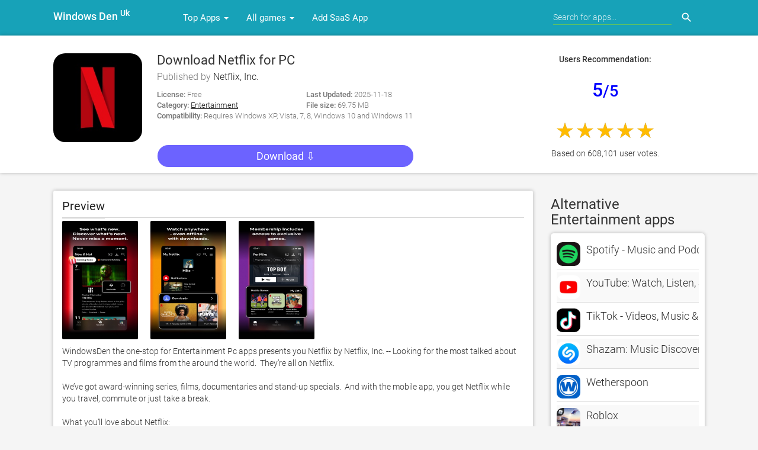

--- FILE ---
content_type: text/html; charset=UTF-8
request_url: https://windowsden.uk/363590051/netflix
body_size: 12198
content:
<!doctype html>
<html lang="en-GB">




    <head>
    <meta charset="utf-8">
    <meta name="viewport" content="width=device-width">

            <title>Download Netflix for PC - Free (Windows 11/10)</title>

            <meta name="description" content="Learn how to download, install and use Netflix App For PC Windows 10/11 and MAC." />
            <meta name="keywords" content="Netflix, Netflix for Pc, Netflix for Mac, Download Netflix, Netflix apk free download, Netflix" />
            <meta property="og:site_name" content="Free Download"/>
            <meta property="og:type" content="article"/>
            <meta property="og:title" content="Netflix for PC Free Download - Free Download"/>
            <meta property="og:description" content="From this page, see how to download, install  and enjoy Netflix on your windows pc 10, 8 or 7 and Mac."/>
            <meta property="og:image" content="https://is3-ssl.mzstatic.com/image/thumb/Purple123/v4/59/20/81/592081ad-6e9f-baeb-3684-546c4406d793/source/200x200bb.jpg">
            <link rel="canonical" href="https://windowsden.uk/363590051/netflix" />
            <link rel="preload" as="image" href="https://is3-ssl.mzstatic.com/image/thumb/Purple123/v4/59/20/81/592081ad-6e9f-baeb-3684-546c4406d793/source/200x200bb.jpg" />
 

       
            <!-- CSS and Scripts -->
            <!-- FancyBox -->
        <link rel="stylesheet" href="https://windowsden.uk/public/fancybox/source/jquery.fancybox.css?v=2.1.5" type="text/css" media="screen" />
        <style type="text/css">.round{border-radius:50%}.mobileHide{display:inline}@media  only screen and (min-device-width :320px) and (max-device-width :480px){.mobileHide{display:none}}

        .avatar{background:#205AAC;border-radius:10px;color:#e3eaef;display:inline-block;font-size:20px;font-weight:600;margin:0;position:relative;vertical-align:middle;line-height:1.28;height:110px;width:110px}.avatar[data-initial]::before{color:currentColor;content:attr(data-initial);left:50%;position:absolute;top:50%;transform:translate(-50%, -50%);z-index:1}.text-white{color:#fff;font-style: oblique;font-family:Comic Sans MS, Comic Sans, cursive;}</style>


    <link href="https://windowsden.uk/public/material/css/style.css" rel="stylesheet">
<link rel="icon" type="image/png" href="https://windowsden.uk/public/favicon.ico">
<script type="text/javascript" src="https://windowsden.uk/public/material/js/query.min.js"></script>

<style>

    /* fallback */
@font-face {
  font-family: 'Material Icons';
  font-style: normal;
  font-weight: 400;
  src: url(https://fonts.gstatic.com/s/materialicons/v41/flUhRq6tzZclQEJ-Vdg-IuiaDsNc.woff2) format('woff2');
}

.material-icons {
  font-family: 'Material Icons';
  font-weight: normal;
  font-style: normal;
  font-size: 24px;
  line-height: 1;
  letter-spacing: normal;
  text-transform: none;
  display: inline-block;
  white-space: nowrap;
  word-wrap: normal;
  direction: ltr;
  -moz-font-feature-settings: 'liga';
  -moz-osx-font-smoothing: grayscale;
}
</style>

<style>
    /* cyrillic-ext */
@font-face {
  font-family: 'Roboto';
  font-style: normal;
  font-weight: 300;
  src: local('Roboto Light'), local('Roboto-Light'), url(https://fonts.gstatic.com/s/roboto/v18/KFOlCnqEu92Fr1MmSU5fCRc4EsA.woff2) format('woff2');
  unicode-range: U+0460-052F, U+1C80-1C88, U+20B4, U+2DE0-2DFF, U+A640-A69F, U+FE2E-FE2F;
}
/* cyrillic */
@font-face {
  font-family: 'Roboto';
  font-style: normal;
  font-weight: 300;
  src: local('Roboto Light'), local('Roboto-Light'), url(https://fonts.gstatic.com/s/roboto/v18/KFOlCnqEu92Fr1MmSU5fABc4EsA.woff2) format('woff2');
  unicode-range: U+0400-045F, U+0490-0491, U+04B0-04B1, U+2116;
}
/* greek-ext */
@font-face {
  font-family: 'Roboto';
  font-style: normal;
  font-weight: 300;
  src: local('Roboto Light'), local('Roboto-Light'), url(https://fonts.gstatic.com/s/roboto/v18/KFOlCnqEu92Fr1MmSU5fCBc4EsA.woff2) format('woff2');
  unicode-range: U+1F00-1FFF;
}
/* greek */
@font-face {
  font-family: 'Roboto';
  font-style: normal;
  font-weight: 300;
  src: local('Roboto Light'), local('Roboto-Light'), url(https://fonts.gstatic.com/s/roboto/v18/KFOlCnqEu92Fr1MmSU5fBxc4EsA.woff2) format('woff2');
  unicode-range: U+0370-03FF;
}
/* vietnamese */
@font-face {
  font-family: 'Roboto';
  font-style: normal;
  font-weight: 300;
  src: local('Roboto Light'), local('Roboto-Light'), url(https://fonts.gstatic.com/s/roboto/v18/KFOlCnqEu92Fr1MmSU5fCxc4EsA.woff2) format('woff2');
  unicode-range: U+0102-0103, U+0110-0111, U+1EA0-1EF9, U+20AB;
}
/* latin-ext */
@font-face {
  font-family: 'Roboto';
  font-style: normal;
  font-weight: 300;
  src: local('Roboto Light'), local('Roboto-Light'), url(https://fonts.gstatic.com/s/roboto/v18/KFOlCnqEu92Fr1MmSU5fChc4EsA.woff2) format('woff2');
  unicode-range: U+0100-024F, U+0259, U+1E00-1EFF, U+2020, U+20A0-20AB, U+20AD-20CF, U+2113, U+2C60-2C7F, U+A720-A7FF;
}
/* latin */
@font-face {
  font-family: 'Roboto';
  font-style: normal;
  font-weight: 300;
  src: local('Roboto Light'), local('Roboto-Light'), url(https://fonts.gstatic.com/s/roboto/v18/KFOlCnqEu92Fr1MmSU5fBBc4.woff2) format('woff2');
  unicode-range: U+0000-00FF, U+0131, U+0152-0153, U+02BB-02BC, U+02C6, U+02DA, U+02DC, U+2000-206F, U+2074, U+20AC, U+2122, U+2191, U+2193, U+2212, U+2215, U+FEFF, U+FFFD;
}
/* cyrillic-ext */
@font-face {
  font-family: 'Roboto';
  font-style: normal;
  font-weight: 400;
  src: local('Roboto'), local('Roboto-Regular'), url(https://fonts.gstatic.com/s/roboto/v18/KFOmCnqEu92Fr1Mu72xKOzY.woff2) format('woff2');
  unicode-range: U+0460-052F, U+1C80-1C88, U+20B4, U+2DE0-2DFF, U+A640-A69F, U+FE2E-FE2F;
}
/* cyrillic */
@font-face {
  font-family: 'Roboto';
  font-style: normal;
  font-weight: 400;
  src: local('Roboto'), local('Roboto-Regular'), url(https://fonts.gstatic.com/s/roboto/v18/KFOmCnqEu92Fr1Mu5mxKOzY.woff2) format('woff2');
  unicode-range: U+0400-045F, U+0490-0491, U+04B0-04B1, U+2116;
}
/* greek-ext */
@font-face {
  font-family: 'Roboto';
  font-style: normal;
  font-weight: 400;
  src: local('Roboto'), local('Roboto-Regular'), url(https://fonts.gstatic.com/s/roboto/v18/KFOmCnqEu92Fr1Mu7mxKOzY.woff2) format('woff2');
  unicode-range: U+1F00-1FFF;
}
/* greek */
@font-face {
  font-family: 'Roboto';
  font-style: normal;
  font-weight: 400;
  src: local('Roboto'), local('Roboto-Regular'), url(https://fonts.gstatic.com/s/roboto/v18/KFOmCnqEu92Fr1Mu4WxKOzY.woff2) format('woff2');
  unicode-range: U+0370-03FF;
}
/* vietnamese */
@font-face {
  font-family: 'Roboto';
  font-style: normal;
  font-weight: 400;
  src: local('Roboto'), local('Roboto-Regular'), url(https://fonts.gstatic.com/s/roboto/v18/KFOmCnqEu92Fr1Mu7WxKOzY.woff2) format('woff2');
  unicode-range: U+0102-0103, U+0110-0111, U+1EA0-1EF9, U+20AB;
}
/* latin-ext */
@font-face {
  font-family: 'Roboto';
  font-style: normal;
  font-weight: 400;
  src: local('Roboto'), local('Roboto-Regular'), url(https://fonts.gstatic.com/s/roboto/v18/KFOmCnqEu92Fr1Mu7GxKOzY.woff2) format('woff2');
  unicode-range: U+0100-024F, U+0259, U+1E00-1EFF, U+2020, U+20A0-20AB, U+20AD-20CF, U+2113, U+2C60-2C7F, U+A720-A7FF;
}
/* latin */
@font-face {
  font-family: 'Roboto';
  font-style: normal;
  font-weight: 400;
  src: local('Roboto'), local('Roboto-Regular'), url(https://fonts.gstatic.com/s/roboto/v18/KFOmCnqEu92Fr1Mu4mxK.woff2) format('woff2');
  unicode-range: U+0000-00FF, U+0131, U+0152-0153, U+02BB-02BC, U+02C6, U+02DA, U+02DC, U+2000-206F, U+2074, U+20AC, U+2122, U+2191, U+2193, U+2212, U+2215, U+FEFF, U+FFFD;
}
/* cyrillic-ext */
@font-face {
  font-family: 'Roboto';
  font-style: normal;
  font-weight: 500;
  src: local('Roboto Medium'), local('Roboto-Medium'), url(https://fonts.gstatic.com/s/roboto/v18/KFOlCnqEu92Fr1MmEU9fCRc4EsA.woff2) format('woff2');
  unicode-range: U+0460-052F, U+1C80-1C88, U+20B4, U+2DE0-2DFF, U+A640-A69F, U+FE2E-FE2F;
}
/* cyrillic */
@font-face {
  font-family: 'Roboto';
  font-style: normal;
  font-weight: 500;
  src: local('Roboto Medium'), local('Roboto-Medium'), url(https://fonts.gstatic.com/s/roboto/v18/KFOlCnqEu92Fr1MmEU9fABc4EsA.woff2) format('woff2');
  unicode-range: U+0400-045F, U+0490-0491, U+04B0-04B1, U+2116;
}
/* greek-ext */
@font-face {
  font-family: 'Roboto';
  font-style: normal;
  font-weight: 500;
  src: local('Roboto Medium'), local('Roboto-Medium'), url(https://fonts.gstatic.com/s/roboto/v18/KFOlCnqEu92Fr1MmEU9fCBc4EsA.woff2) format('woff2');
  unicode-range: U+1F00-1FFF;
}
/* greek */
@font-face {
  font-family: 'Roboto';
  font-style: normal;
  font-weight: 500;
  src: local('Roboto Medium'), local('Roboto-Medium'), url(https://fonts.gstatic.com/s/roboto/v18/KFOlCnqEu92Fr1MmEU9fBxc4EsA.woff2) format('woff2');
  unicode-range: U+0370-03FF;
}
/* vietnamese */
@font-face {
  font-family: 'Roboto';
  font-style: normal;
  font-weight: 500;
  src: local('Roboto Medium'), local('Roboto-Medium'), url(https://fonts.gstatic.com/s/roboto/v18/KFOlCnqEu92Fr1MmEU9fCxc4EsA.woff2) format('woff2');
  unicode-range: U+0102-0103, U+0110-0111, U+1EA0-1EF9, U+20AB;
}
/* latin-ext */
@font-face {
  font-family: 'Roboto';
  font-style: normal;
  font-weight: 500;
  src: local('Roboto Medium'), local('Roboto-Medium'), url(https://fonts.gstatic.com/s/roboto/v18/KFOlCnqEu92Fr1MmEU9fChc4EsA.woff2) format('woff2');
  unicode-range: U+0100-024F, U+0259, U+1E00-1EFF, U+2020, U+20A0-20AB, U+20AD-20CF, U+2113, U+2C60-2C7F, U+A720-A7FF;
}
/* latin */
@font-face {
  font-family: 'Roboto';
  font-style: normal;
  font-weight: 500;
  src: local('Roboto Medium'), local('Roboto-Medium'), url(https://fonts.gstatic.com/s/roboto/v18/KFOlCnqEu92Fr1MmEU9fBBc4.woff2) format('woff2');
  unicode-range: U+0000-00FF, U+0131, U+0152-0153, U+02BB-02BC, U+02C6, U+02DA, U+02DC, U+2000-206F, U+2074, U+20AC, U+2122, U+2191, U+2193, U+2212, U+2215, U+FEFF, U+FFFD;
}

</style>

    

            <!--interstatial-->
            
        <!--end interstatial-->
        

</head>
<body>
<div class="navbar navbar-default main-navbar shadow" style="background-color:#17a2b8;" role="navigation">
    <div class="container">
        <div class="navbar-header">
            <button type="button" class="navbar-toggle" data-toggle="collapse" data-target=".navbar-collapse">
                <span class="sr-only">Toggle navigation</span>
                <span class="icon-bar"></span>
                <span class="icon-bar"></span>
                <span class="icon-bar"></span>
            </button>
            <div class="navbar-brand">
                <a href="https://windowsden.uk"> <strong><font color="white">Windows Den <sup>Uk</sup></font></strong> </a>
            </div>
        </div>
        <div class="navbar-collapse collapse navbar-responsive-collapse">
            <ul class="nav navbar-nav">
                <li class="dropdown">
                    <a href="https://windowsden.uk/top-grossing-apps" data-target="#" class="dropdown-toggle" data-toggle="dropdown">Top Apps <b class="caret"></b></a>
                    <ul class="dropdown-menu">
                        <div class="drop-row">
            <li><a href="https://windowsden.uk/top-free-apps">Top Free</a></li>
            <li><a href="https://windowsden.uk/top-grossing-apps">Top Grossing</a></li>
            <li><a href="https://windowsden.uk/top-paid-apps">Most Popular</a></li>
            <li><a href="https://windowsden.uk/new-apps">New</a></li>
            <li><a href="https://windowsden.uk/new-free-apps">New Free</a></li>
            <li><a href="https://windowsden.uk/new-paid-apps">New Paid</a></li>

            <li><a href="https://windowsden.uk/category/6018/books">Books</a></li>
            <li><a href="https://windowsden.uk/category/6000/business">Business</a></li>
            <li><a href="https://windowsden.uk/category/6022/catalogs">Catalogs</a></li>
            <li><a href="https://windowsden.uk/category/6017/education">Education</a></li>
            <li><a href="https://windowsden.uk/category/6016/entertainment">Entertainment</a></li>
            <li><a href="https://windowsden.uk/category/6015/finance">Finance</a></li>
            <li><a href="https://windowsden.uk/category/6023/food-drink">Food drink</a></li>
            <li><a href="https://windowsden.uk/category/6012/lifestyle">Lifestyle</a></li>
            <li><a href="https://windowsden.uk/category/6013/health-fitness">Health Fitness</a></li>


            </div><div class="drop-row">


            <li><a href="https://windowsden.uk/category/6020/medical">Medical</a></li>
            <li><a href="https://windowsden.uk/category/6011/music">Music</a></li>
            <li><a href="https://windowsden.uk/category/6010/navigation">Navigation</a></li>
            <li><a href="https://windowsden.uk/category/6009/news">News</a></li>
            <li><a href="https://windowsden.uk/category/6021/kiosk">Kiosk</a></li>
            <li><a href="https://windowsden.uk/category/6008/photo">Photo</a></li>
            <li><a href="https://windowsden.uk/category/6007/productivity">Productivity</a></li>
            <li><a href="https://windowsden.uk/category/6006/reference">Reference</a></li>
            <li><a href="https://windowsden.uk/category/6024/shopping">Shopping</a></li>
            <li><a href="https://windowsden.uk/category/6005/social-networks">Social networks</a></li>
            <li><a href="https://windowsden.uk/category/6004/sports">Sports</a></li>
            <li><a href="https://windowsden.uk/category/6003/traveling">Traveling</a></li>
            <li><a href="https://windowsden.uk/category/6002/utilities">Utilities</a></li>
            <li><a href="https://windowsden.uk/category/6001/weather">Weather</a></li>

                        </div>
                    </ul>
                </li>


    <li class="dropdown">
       <a href="#" data-target="#" class="dropdown-toggle" data-toggle="dropdown">All games <b class="caret"></b></a>
            <ul class="dropdown-menu">
            <div class="drop-row">

            <li><a href="https://windowsden.uk/games/6014/all-games"> All games </a></li>
            <li><a href="https://windowsden.uk/games/7001/action">Action</a></li>
            <li><a href="https://windowsden.uk/games/7002/adventure">Adventure</a></li>
            <li><a href="https://windowsden.uk/games/7003/arcade">Arcade</a></li>
            <li><a href="https://windowsden.uk/games/7004/board">Board</a></li>
            <li><a href="https://windowsden.uk/games/7005/map">Map</a></li>
            <li><a href="https://windowsden.uk/games/7006/casino">Casino</a></li>
            <li><a href="https://windowsden.uk/games/7009/family">Family</a></li>
            <li><a href="https://windowsden.uk/games/7010/kids">Kids</a></li>
            <li><a href="https://windowsden.uk/games/7011/music">Music</a></li>
            <li><a href="https://windowsden.uk/games/7012/puzzle">Puzzle</a></li>
            <li><a href="https://windowsden.uk/games/7013/racing">Racing</a></li>
            <li><a href="https://windowsden.uk/games/7014/role-play">Role play</a></li>

                        </div><div class="drop-row">

             <li><a href="https://windowsden.uk/apps/VPN">VPN Apps</a></li>
            <li><a href="https://windowsden.uk/apps/IPTV">IPTV Apps</a></li>
            <li><a href="https://windowsden.uk/apps/movies">Movies Apps</a></li>
            <li><a href="https://windowsden.uk/apps/job">Job Apps</a></li>
            <li><a href="https://windowsden.uk/apps/Editor">Editing Apps</a></li>
            <li><a href="https://windowsden.uk/apps/crypto">Crypto Apps</a></li>
            <li><a href="https://windowsden.uk/apps/kodi">Kodi Tv Apps</a></li>
            <li><a href="https://windowsden.uk/apps/video-editor">Video Editors</a></li>
                      
            <li><a href="https://windowsden.uk/games/7015/simulation">Simulation</a></li>
            <li><a href="https://windowsden.uk/games/7016/sports">Sports</a></li>
            <li><a href="https://windowsden.uk/games/7017/strategy">Strategy</a></li>
            <li><a href="https://windowsden.uk/games/7018/triva">Triva</a></li>
            <li><a href="https://windowsden.uk/games/7019/word">Word</a></li>
                        </div>
            </ul>
        </li> 


           <li>
           <a href="https://forms.gle/H1hweXgHYCCdgs9a7"> Add SaaS App </a>
           </li> 


            </ul>
            <form action="https://windowsden.uk/search/" class="navbar-form navbar-right"  style="background-color:#17a2b8;" onsubmit="return false;">
                <input type="hidden" name="_token" value="nJqz3gJyOfg73FJtwkJH8jPcIkW0yneQude0RyYc">
                <input type="text" placeholder="Search for apps..." name="q" class="form-control input-sm" value=""  />
                
                <button type="submit" class="searchbut" onclick="window.location.href=this.form.action + this.form.q.value;"><i class="material-icons">search</i></button>

            </form>


        </div>
        <!--/.nav-collapse -->
    </div>
</div>

    <!-- start .app display -->
        <div class="headpage">
    <div class="container">
                <div class="headpageimage">
                    <img data-src="https://is3-ssl.mzstatic.com/image/thumb/Purple123/v4/59/20/81/592081ad-6e9f-baeb-3684-546c4406d793/source/200x200bb.jpg" src="https://windowsden.uk/public/images/loading.svg" alt="Netflix pc" height="150px" width="150px" style="display:inline;border-radius:20px;">
                </div>
                <div class="headpageinfo">
                    <h1 class="product-title">Download Netflix for PC</h1>

                                                    <p class="product-stock">Published by <a href="http://www.netflix.com" target="_blank" rel="nofollow">Netflix, Inc.</a></p>
                        
                    <div class="col product-stock">
                        <ul style="list-style:none;padding: 0px;font-size:13px">
                            <div class="col-12 col-md-7" style="padding: 0px;">
                                <li><b>License:</b> Free</li>
                                <li><b>Category:</b> <a href="https://windowsden.uk/category/6016/entertainment"><u>Entertainment</u></a></li>
                            </div>
                            <div class="col-12 col-md-5" style="padding: 0px;">
                                <li><b>Last Updated:</b> 2025-11-18</li>
                                <li><b>File size:</b> 69.75 MB</li>
                           </div><br>
                            <li><b>Compatibility:</b> Requires Windows XP, Vista, 7, 8, Windows 10 and Windows 11</li>
                        </ul>
                    </div><br/> 
                    <a href="#download" rel="nofollow noreferrer noopener" class="btn btn-raised btn-warning btn-block" style="border-radius:20px;font-size:18px;background-color:#6c63ff">Download &#x21E9;</a>

                </div>

        <div class="headpageright mobileHide">
                    <div class="postactions">
                <div class="scorecount">
                <b>Users Recommendation:</b>
                <br/><br/>
                <font color="blue" size="6"><b>5<small>/5</small></b></font>
                <br/><br/>
                <div class="bigstarbox">
                <span class="bigstars">5</span>
                </div>
                <div class="scorecount"><span>Based on 608,101 user votes.</span></div>
                </div>
            </div>
                 </div>

      </div>
    </div>

        <div class="container">

<div style="margin:0px 0px 20px 0px;" class="mobileHide">
    <!--980x300-->
   
    <!--980x300-->
</div>


        <div class="col-md-9" style="margin-top: 30px;padding-left:0px;">


                    <div class="postmain">
                        <div class="postmaintitle" style="margin-bottom:5px;">
                            <h3>Preview</h3>
                        </div>
                        <div class="postscreens">

                    <a class="fancybox" rel="group" href="https://is1-ssl.mzstatic.com/image/thumb/PurpleSource221/v4/c7/06/89/c70689b0-3479-ebdd-07fa-324c449c647f/1_APP_IPHONE_55_1.jpg/392x696bb.jpg"><img data-src="https://is1-ssl.mzstatic.com/image/thumb/PurpleSource221/v4/c7/06/89/c70689b0-3479-ebdd-07fa-324c449c647f/1_APP_IPHONE_55_1.jpg/392x696bb.jpg" src="https://windowsden.uk/public/images/loading.svg" alt="->" height="200px" width="200px"></a> &nbsp;<a class="fancybox" rel="group" href="https://is1-ssl.mzstatic.com/image/thumb/PurpleSource221/v4/fa/4d/d4/fa4dd429-a2a3-2659-1a48-ac42139a685c/2_APP_IPHONE_55_2.jpg/392x696bb.jpg"><img data-src="https://is1-ssl.mzstatic.com/image/thumb/PurpleSource221/v4/fa/4d/d4/fa4dd429-a2a3-2659-1a48-ac42139a685c/2_APP_IPHONE_55_2.jpg/392x696bb.jpg" src="https://windowsden.uk/public/images/loading.svg" alt="->" height="200px" width="200px"></a> &nbsp;<a class="fancybox" rel="group" href="https://is1-ssl.mzstatic.com/image/thumb/PurpleSource221/v4/c0/4e/01/c04e0161-3318-0d28-a051-6177250b6caa/3_APP_IPHONE_55_3.jpg/392x696bb.jpg"><img data-src="https://is1-ssl.mzstatic.com/image/thumb/PurpleSource221/v4/c0/4e/01/c04e0161-3318-0d28-a051-6177250b6caa/3_APP_IPHONE_55_3.jpg/392x696bb.jpg" src="https://windowsden.uk/public/images/loading.svg" alt="->" height="200px" width="200px"></a> &nbsp;                        </div>
                        <div class="postmaindescr featshorten--">
                                <p>WindowsDen the one-stop for Entertainment Pc apps presents you Netflix by Netflix, Inc. -- Looking for the most talked about TV programmes and films from the around the world.  They’re all on Netflix. 

We’ve got award-winning series, films, documentaries and stand-up specials.  And with the mobile app, you get Netflix while you travel, commute or just take a break. 

What you’ll love about Netflix:
• We add TV programmes and films all the time.  Browse new titles or search for your favourites, and stream videos straight to your device.. We hope you enjoyed learning about Netflix. Download it today for Free. It's only 69.75 MB. Follow our tutorials below to get Netflix version 18.6.1 working on Windows 10 and 11. </p> 
                    <!-- end .desc -->
                        </div>

                    </div>


<!--old apk position-->


                                <div class="postscreens" style="background-color:#f8f9fa;"><center>
                   
                </div>
                


        <div class="postmain" id="download">

        <div class="postmaintitle" style="margin-bottom:5px;">
            <h2><b>GET Netflix for PC </b></h2>
        </div>
        <div class="postmaindescr" style="border-radius: 20px;"><br/>
           <!--start if for Windows availability-->
            <h4><b>After checking the 💻 Windows AppStore, we found the following Netflix apps (Available for Direct download):</b></h4><br/>

            <div class="table-responsive">
                 <table class="table table-hover">
                    <thead>
                        <tr>
                            <th>SN.</th>
                            <th>App</th>
                            <th>Download</th>
                            <th>Developer</th>
                        </tr>
                    </thead>
                    <tbody>
                    
                                                                <tr>
                            <td>1.</td>
                            <td>
                                <img data-src="https://c.s-microsoft.com/en-us/CMSImages/DLC_Win_75x75.png?version=6f975d74-5054-a9a5-033d-222456e0030e" src="https://windowsden.uk/public/images/loading.svg" style="padding: 5px;background: #f7f7f7;border-radius: 50px;" height="50px" width="50px">
                                &nbsp; <strong>Netflix  &nbsp;&nbsp;<span class="fa fa-check-circle mr-1" style="color:#dc3545;font-size:16px"></span>  </strong>
                            </td>
                            <td> 
                                <a href="https://apps.microsoft.com/detail/9wzdncrfj3tj" class="btn btn-raised btn-warning btn-sm" style="border-radius: 20px;" target="_blank" rel="nofollow noopener noreferrer"> <span class="fa fa-fw fa-windows mr-1"></span> <font color="white">Download &#8626;</font></a> 
                            </td>
                            <td>Netflix, Inc.</td>
                                                                                      <tr>
                            <td>2.</td>
                            <td>
                                <img data-src="https://store-images.s-microsoft.com/image/apps.46394.14027630738209272.41e4ace8-2527-46a9-afa6-b80b333aa97e.d38fd870-ee52-4a3f-a303-da7330269024?w=120&h=120&q=60" src="https://windowsden.uk/public/images/loading.svg" style="padding: 5px;background: #f7f7f7;border-radius: 50px;" height="50px" width="50px">
                                &nbsp; <strong>NBC  </strong>
                            </td>
                            <td> 
                                <a href="https://apps.microsoft.com/detail/9n613thzwj8r" class="btn btn-raised btn-warning btn-sm" style="border-radius: 20px;" target="_blank" rel="nofollow noopener noreferrer"> <span class="fa fa-fw fa-windows mr-1"></span> <font color="white">Download &#8626;</font></a> 
                            </td>
                            <td>‪NBCUniversal Media LLC‬</td>
                                                                                      <tr>
                            <td>3.</td>
                            <td>
                                <img data-src="https://c.s-microsoft.com/en-us/CMSImages/DLC_Win_75x75.png?version=6f975d74-5054-a9a5-033d-222456e0030e" src="https://windowsden.uk/public/images/loading.svg" style="padding: 5px;background: #f7f7f7;border-radius: 50px;" height="50px" width="50px">
                                &nbsp; <strong>Thunderflix  </strong>
                            </td>
                            <td> 
                                <a href="https://apps.microsoft.com/detail/9n9sh525n0v9" class="btn btn-raised btn-warning btn-sm" style="border-radius: 20px;" target="_blank" rel="nofollow noopener noreferrer"> <span class="fa fa-fw fa-windows mr-1"></span> <font color="white">Download &#8626;</font></a> 
                            </td>
                            <td>Thunderflix</td>
                                                                                      <tr>
                            <td>4.</td>
                            <td>
                                <img data-src="https://store-images.s-microsoft.com/image/apps.56077.14027998080840922.4524b867-3fb0-4ead-b98d-2747a792414f.0e003014-69fa-47bd-9b3c-b3fba09e1f23?w=120&h=120&q=60" src="https://windowsden.uk/public/images/loading.svg" style="padding: 5px;background: #f7f7f7;border-radius: 50px;" height="50px" width="50px">
                                &nbsp; <strong>URLTV  </strong>
                            </td>
                            <td> 
                                <a href="https://apps.microsoft.com/detail/9n60sw82bpxk" class="btn btn-raised btn-warning btn-sm" style="border-radius: 20px;" target="_blank" rel="nofollow noopener noreferrer"> <span class="fa fa-fw fa-windows mr-1"></span> <font color="white">Download &#8626;</font></a> 
                            </td>
                            <td>‪Ultimate Rap League LLC‬</td>
                                                                                      <tr>
                            <td>5.</td>
                            <td>
                                <img data-src="https://c.s-microsoft.com/en-us/CMSImages/DLC_Win_75x75.png?version=6f975d74-5054-a9a5-033d-222456e0030e" src="https://windowsden.uk/public/images/loading.svg" style="padding: 5px;background: #f7f7f7;border-radius: 50px;" height="50px" width="50px">
                                &nbsp; <strong>Hulu  </strong>
                            </td>
                            <td> 
                                <a href="https://apps.microsoft.com/detail/9wzdncrfj3l1" class="btn btn-raised btn-warning btn-sm" style="border-radius: 20px;" target="_blank" rel="nofollow noopener noreferrer"> <span class="fa fa-fw fa-windows mr-1"></span> <font color="white">Download &#8626;</font></a> 
                            </td>
                            <td>Hulu.</td>
                                                              </tr>
                    </tbody>
                </table><br/>


            </div><!--end responsive table-->
                <center>
                    <br/><p class="h3"><b> OR</b></p><br/>
                    <p class="h3"><b>Alternatively, download Netflix APK for PC (Emulator) below:</b></p>
                </center>
        <!--end if for Windows alternatives-->
        </div>
    </div>
        <!-- end .postmain -->



                 <div class="postmain">
            <div class="postmaintitle" style="margin-bottom:5px;">
                <center><h3><b>Download Netflix APK for use on PC</b></h3></center>
            </div>
            <div class="postmaindescr">

                                  <div class="table-responsive" style="display: none;">
                                                <table class="tableSeconday">
                                                    <thead>
                                                    <tr><th colspan="2">TOTAL BACKLOG: 20</th></tr>
                                                    </thead>
                                                <tbody>
                                                    <tr><td>Lotus Greens Enviro City</td><td>15</td></tr>
                                                    <tr><td>Lotus Greens Enviro City</td><td>15</td></tr>
                                                </tbody>
                                                </table><!--/tableSeconday-->
                                    </div><!--/table-responsive-->
     
                <div class="table-responsive">
                    <table class="table table-hover tableSeconday">
                        <thead><tr>
                        <th>Download</th>
                        <th>Developer</th>
                        <th>Rating</th>
                        <th>Reviews</th>
                        </tr></thead>
                    <tbody>
                    <!-- first-->
                                        <tr>
                    <td>
                        <strong>Netflix  
                            
                        </strong><br/>
                    <a href="https://d.apkpure.net/b/APK/com.netflix.mediaclient?version=latest" class="btn btn-raised btn-success" rel="nofollow noopener noreferrer" style="background-color:#6c63ff;color:#fff;border-radius: 20px;">Download Apk for PC &#8626;</a>
                    </td>
                    <td>Netflix, Inc.</td>
                    <td>4.1</td>
                    <td>901,157</td>
                    
                    <!-- end first-->
                     
                      <tr>
                      <td>
                        <strong>Netflix  
                            
                        </strong><br/>
                          <a href="#my_modal" class="btn btn-raised btn-warning btn-sm" rel="nofollow noopener noreferrer" data-toggle="modal" data-url="com.netflix.mediaclient" style="background-color:#6c63ff;color:#fff;border-radius: 10px;"> GET &#8626;</a>
                      </td>
                      <td>Netflix, Inc.</td>
                      <td>4.1</td>
                      <td>901,157</td>
                     
                      <tr>
                      <td>
                        <strong>Netflix  
                            
                        </strong><br/>
                          <a href="#my_modal" class="btn btn-raised btn-warning btn-sm" rel="nofollow noopener noreferrer" data-toggle="modal" data-url="com.netflix.ninja" style="background-color:#6c63ff;color:#fff;border-radius: 10px;"> GET &#8626;</a>
                      </td>
                      <td>Netflix, Inc.</td>
                      <td>2.3</td>
                      <td>695</td>
                     
                      <tr>
                      <td>
                        <strong>Amazon Prime Video  
                            
                        </strong><br/>
                          <a href="#my_modal" class="btn btn-raised btn-warning btn-sm" rel="nofollow noopener noreferrer" data-toggle="modal" data-url="com.amazon.avod.thirdpartyclient" style="background-color:#6c63ff;color:#fff;border-radius: 10px;"> GET &#8626;</a>
                      </td>
                      <td>Amazon Mobile LLC</td>
                      <td>3.9</td>
                      <td>200,102</td>
                     
                      <tr>
                      <td>
                        <strong>Disney+  
                            
                        </strong><br/>
                          <a href="#my_modal" class="btn btn-raised btn-warning btn-sm" rel="nofollow noopener noreferrer" data-toggle="modal" data-url="com.disney.disneyplus" style="background-color:#6c63ff;color:#fff;border-radius: 10px;"> GET &#8626;</a>
                      </td>
                      <td>Disney</td>
                      <td>4.4</td>
                      <td>170,823</td>
                     
                      <tr>
                      <td>
                        <strong>Hulu: Stream TV shows &<br>
movies  
                            
                        </strong><br/>
                          <a href="#my_modal" class="btn btn-raised btn-warning btn-sm" rel="nofollow noopener noreferrer" data-toggle="modal" data-url="com.hulu.plus" style="background-color:#6c63ff;color:#fff;border-radius: 10px;"> GET &#8626;</a>
                      </td>
                      <td>Disney</td>
                      <td>4.5</td>
                      <td>210,895</td>
                     
                      <tr>
                      <td>
                        <strong>Max: Stream HBO, TV, &<br>
Movies  
                            
                        </strong><br/>
                          <a href="#my_modal" class="btn btn-raised btn-warning btn-sm" rel="nofollow noopener noreferrer" data-toggle="modal" data-url="com.wbd.stream" style="background-color:#6c63ff;color:#fff;border-radius: 10px;"> GET &#8626;</a>
                      </td>
                      <td>WarnerMedia Global<br>
Digital Services,<br>
LLC</td>
                      <td>4.8</td>
                      <td>41,238</td>
                                        </tr></tbody></table>
                </div>
                <div class="viewSection"><a id="showRows" href="#ad-tab" class="btn btn-raised btn-warning btn-sm btn-block" style="color:#fff;border-radius:28px"><b>Show more options</b> &#8645; </a></div><br/>

                </div>
            </div>
        

    <div class="postmain">
        <div class="postmaintitle" style="margin-bottom:5px;">
            <p class="h3"><b>Follow Tutorial below to use Netflix APK on PC:</b><br/></p>
        </div>
        <div class="postmaindescr">
                
<ol style="margin-top:10px; font-size: 15px;font-weight:400;">
<li>Download an Android App emulator. <br/>
    An emulator imitates/ emulates an android device on your computer, making it easy to install and run android apps from the comfort of your PC. We've listed the best below:<br>
    <ol type="A">
        <li><a href="https://www.bignox.com/en/download/fullPackage" target="_blank" rel="nofollow" style="color:#6c63ff"><u>Nox &raquo;</u></a></li>
        <li><a href="https://bluestacks.com/" target="_blank" rel="nofollow" style="color:#6c63ff"><u>Bluestacks &raquo;</u></a></li>
    </ol>
</li><br>

<li>Install the Bluestacks.exe or Nox.exe Software emulator on your Windows PC.</li><br>

<li>Run Netflix on PC:</li>
    <ol type="i">
        <li>Once installed, open the Emulator app, type <u>Netflix</u> in the search bar and search.</li>
        <li>You will immediately see Netflix. Open it and click <u>Install</u>. The app will start Installing.</li>
        <li>To run the Netflix app on PC, open Emulator &raquo; "All Apps" &raquo; Netflix.</li>
    </ol>
</li>
</ol>

                        </div>
                    </div>
                    <!-- end .postmain -->


                <div class="postmain"> 
                  <p style="font-size:20px;"><b>Get Netflix on Apple Mac</b></p><br/>
                  <div class="table-responsive">
                    <table class="table table-hover"><thead><tr>
                    <th>Download</th>
                    <th>Developer</th>
                    <th>Rating</th>
                    <th>Score</th>
                    </tr></thead>

                    <tbody><tr>
                    <td><a href="https://apps.apple.com/gb/app/netflix/id363590051?uo=4&at=363590051" target="_blank" class="btn btn-raised btn-sm btn-warning" rel="nofollow noopener noreferrer" style="color:#fff;">Download Mac App</a></td>
                    <td>Netflix, Inc.</td>
                    <td>608101</td>
                    <td>4.73066</td>
                    </tr></tbody></table>
                   </div>
                </div><br/>



   <!-- end .postmain FAQ description below -->


                    <!-- end .customerreviews -->

                </div><!-- end .col-md-8 -->






                <!-- .post-sidebar -->
        <div class="col-md-3" style="padding-right:0px;"><br/>
                  
               <h3 style="font-style:arial;font-weight:400;">Alternative Entertainment apps</h3>
                <div class="topbox box2" style="border-radius:5px;">
                                                                    <div class="topboxitem truncate">
                                    <a href="https://windowsden.uk/324684580/spotify-music-and-podcasts">
                                        <div class="topboximage"><img data-src="https://is3-ssl.mzstatic.com/image/thumb/Purple113/v4/98/01/2c/98012cb0-223f-156c-7ad0-cbfe5325b882/source/200x200bb.jpg" src="https://windowsden.uk/public/images/loading.svg"  alt="" width="40px" height="40px" style="background-color:#f7f7f7;border-radius:10px;"></div>
                                        <div class="topboxtitle"><p><font size="4">Spotify - Music and Podcasts</font></p></div>
                                    </a>
                                </div>
                                                    <div class="topboxitem truncate">
                                    <a href="https://windowsden.uk/544007664/youtube-watch-listen-stream">
                                        <div class="topboximage"><img data-src="https://is5-ssl.mzstatic.com/image/thumb/Purple123/v4/8b/96/49/8b96490a-8572-4e6c-b462-7eade1f2dfd5/source/200x200bb.jpg" src="https://windowsden.uk/public/images/loading.svg"  alt="" width="40px" height="40px" style="background-color:#f7f7f7;border-radius:10px;"></div>
                                        <div class="topboxtitle"><p><font size="4">YouTube: Watch, Listen, Stream</font></p></div>
                                    </a>
                                </div>
                                                    <div class="topboxitem truncate">
                                    <a href="https://windowsden.uk/835599320/tiktok-videos-music-live">
                                        <div class="topboximage"><img data-src="https://is3-ssl.mzstatic.com/image/thumb/Purple123/v4/b8/06/05/b80605a7-9262-6ff6-d1d7-ab83f666f689/source/200x200bb.jpg" src="https://windowsden.uk/public/images/loading.svg"  alt="" width="40px" height="40px" style="background-color:#f7f7f7;border-radius:10px;"></div>
                                        <div class="topboxtitle"><p><font size="4">TikTok - Videos, Music &amp; LIVE</font></p></div>
                                    </a>
                                </div>
                                                    <div class="topboxitem truncate">
                                    <a href="https://windowsden.uk/284993459/shazam-music-discovery">
                                        <div class="topboximage"><img data-src="https://is1-ssl.mzstatic.com/image/thumb/Purple113/v4/c1/a0/44/c1a044c0-8c87-0ec6-1f0a-c0d21b629068/source/200x200bb.jpg" src="https://windowsden.uk/public/images/loading.svg"  alt="" width="40px" height="40px" style="background-color:#f7f7f7;border-radius:10px;"></div>
                                        <div class="topboxtitle"><p><font size="4">Shazam: Music Discovery</font></p></div>
                                    </a>
                                </div>
                                                    <div class="topboxitem truncate">
                                    <a href="https://windowsden.uk/1003707932/wetherspoon">
                                        <div class="topboximage"><img data-src="https://is1-ssl.mzstatic.com/image/thumb/Purple114/v4/61/e6/14/61e6142b-8e57-48d9-6fd2-83cc9b3a0137/source/200x200bb.jpg" src="https://windowsden.uk/public/images/loading.svg"  alt="" width="40px" height="40px" style="background-color:#f7f7f7;border-radius:10px;"></div>
                                        <div class="topboxtitle"><p><font size="4">Wetherspoon</font></p></div>
                                    </a>
                                </div>
                                                    <div class="topboxitem truncate">
                                    <a href="https://windowsden.uk/431946152/roblox">
                                        <div class="topboximage"><img data-src="https://is1-ssl.mzstatic.com/image/thumb/Purple113/v4/46/52/e0/4652e0c7-ce94-39ac-11a3-c6c1efa999d9/source/200x200bb.jpg" src="https://windowsden.uk/public/images/loading.svg"  alt="" width="40px" height="40px" style="background-color:#f7f7f7;border-radius:10px;"></div>
                                        <div class="topboxtitle"><p><font size="4">Roblox</font></p></div>
                                    </a>
                                </div>
                                                    <div class="topboxitem truncate">
                                    <a href="https://windowsden.uk/366562751/stubhub-event-tickets">
                                        <div class="topboximage"><img data-src="https://is2-ssl.mzstatic.com/image/thumb/Purple113/v4/3f/ef/12/3fef1276-eb9d-a9af-d001-8e75c8481761/source/200x200bb.jpg" src="https://windowsden.uk/public/images/loading.svg"  alt="" width="40px" height="40px" style="background-color:#f7f7f7;border-radius:10px;"></div>
                                        <div class="topboxtitle"><p><font size="4">StubHub: Event Tickets</font></p></div>
                                    </a>
                                </div>
                                                    <div class="topboxitem truncate">
                                    <a href="https://windowsden.uk/543186831/8-ball-pool">
                                        <div class="topboximage"><img data-src="https://is3-ssl.mzstatic.com/image/thumb/Purple123/v4/72/71/da/7271daf2-4f08-19b5-0fa9-91d733c00726/source/200x200bb.jpg" src="https://windowsden.uk/public/images/loading.svg"  alt="" width="40px" height="40px" style="background-color:#f7f7f7;border-radius:10px;"></div>
                                        <div class="topboxtitle"><p><font size="4">8 Ball Pool™</font></p></div>
                                    </a>
                                </div>
                                                    <div class="topboxitem truncate">
                                    <a href="https://windowsden.uk/1462082664/yolo-anonymous-q-a">
                                        <div class="topboximage"><img data-src="https://is1-ssl.mzstatic.com/image/thumb/Purple113/v4/23/31/d5/2331d546-996b-2719-e392-7928eb46eed3/source/200x200bb.jpg" src="https://windowsden.uk/public/images/loading.svg"  alt="" width="40px" height="40px" style="background-color:#f7f7f7;border-radius:10px;"></div>
                                        <div class="topboxtitle"><p><font size="4">YOLO: Anonymous Q&amp;A</font></p></div>
                                    </a>
                                </div>
                                                    <div class="topboxitem truncate">
                                    <a href="https://windowsden.uk/1261357853/fortnite">
                                        <div class="topboximage"><img data-src="https://is1-ssl.mzstatic.com/image/thumb/Purple113/v4/5c/7e/4d/5c7e4d1d-cb3a-d4a2-98eb-35e7847f13e4/source/200x200bb.jpg" src="https://windowsden.uk/public/images/loading.svg"  alt="" width="40px" height="40px" style="background-color:#f7f7f7;border-radius:10px;"></div>
                                        <div class="topboxtitle"><p><font size="4">Fortnite</font></p></div>
                                    </a>
                                </div>
                                                    <div class="topboxitem truncate">
                                    <a href="https://windowsden.uk/1384077842/originals-for-netflix">
                                        <div class="topboximage"><img data-src="https://is2-ssl.mzstatic.com/image/thumb/Purple113/v4/39/ae/04/39ae0437-2e93-5c9a-1c88-a164096e8d8e/source/200x200bb.jpg" src="https://windowsden.uk/public/images/loading.svg"  alt="" width="40px" height="40px" style="background-color:#f7f7f7;border-radius:10px;"></div>
                                        <div class="topboxtitle"><p><font size="4">Originals for Netflix</font></p></div>
                                    </a>
                                </div>
                                                    <div class="topboxitem truncate">
                                    <a href="https://windowsden.uk/1437991970/remote-for-netflix">
                                        <div class="topboximage"><img data-src="https://is1-ssl.mzstatic.com/image/thumb/Purple113/v4/7b/80/21/7b802150-c218-bcfd-cec8-1a9e67e8f7dd/source/200x200bb.jpg" src="https://windowsden.uk/public/images/loading.svg"  alt="" width="40px" height="40px" style="background-color:#f7f7f7;border-radius:10px;"></div>
                                        <div class="topboxtitle"><p><font size="4">Remote for Netflix!</font></p></div>
                                    </a>
                                </div>
                                                    <div class="topboxitem truncate">
                                    <a href="https://windowsden.uk/1516300024/netflix-news">
                                        <div class="topboximage"><img data-src="https://is1-ssl.mzstatic.com/image/thumb/Purple114/v4/7b/c4/ec/7bc4ec84-361c-b741-1360-e892f982da20/source/200x200bb.jpg" src="https://windowsden.uk/public/images/loading.svg"  alt="" width="40px" height="40px" style="background-color:#f7f7f7;border-radius:10px;"></div>
                                        <div class="topboxtitle"><p><font size="4">Netflix News</font></p></div>
                                    </a>
                                </div>
                                                    <div class="topboxitem truncate">
                                    <a href="https://windowsden.uk/564785183/paddy-power-bingo-games">
                                        <div class="topboximage"><img data-src="https://is4-ssl.mzstatic.com/image/thumb/Purple118/v4/37/5c/7c/375c7c0c-d558-83d8-85ea-75c27e50972b/source/200x200bb.jpg" src="https://windowsden.uk/public/images/loading.svg"  alt="" width="40px" height="40px" style="background-color:#f7f7f7;border-radius:10px;"></div>
                                        <div class="topboxtitle"><p><font size="4">Paddy Power Bingo Games</font></p></div>
                                    </a>
                                </div>
                                                    <div class="topboxitem truncate">
                                    <a href="https://windowsden.uk/406458719/flight-control-hd">
                                        <div class="topboximage"><img data-src="https://is4-ssl.mzstatic.com/image/thumb/Purple/v4/5b/67/34/5b6734e0-b730-93c1-6f58-4266ccc5abde/source/100x100bb.png" src="https://windowsden.uk/public/images/loading.svg"  alt="" width="40px" height="40px" style="background-color:#f7f7f7;border-radius:10px;"></div>
                                        <div class="topboxtitle"><p><font size="4">Flight Control HD</font></p></div>
                                    </a>
                                </div>
                                                    </div>



<div style="margin:0px 0px 20px 0px;" class="postscreens">
    <!--300x600-->
    
    <!--300x600-->
</div>

                <h3 style="font-style:arial;font-weight:400;">Other Apps from this Developer</h3>
                <div class="topbox box2" style="border-radius:5px;">
                                                                                    <div class="topboxitem">
                            <a href="https://windowsden.uk/6450126023/dumb-ways-to-survive-netflix">
                                <div class="topboximage"><img data-src="https://is1-ssl.mzstatic.com/image/thumb/Purple221/v4/46/0c/57/460c5710-06bd-b78f-6c7a-c7a56d82f32e/AppIcon-0-0-1x_U007emarketing-0-7-0-85-220.png/200x200bb.jpg" src="https://windowsden.uk/public/images/loading.svg" alt="Dumb Ways to Survive NETFLIX pc" width="40px" height="40px" style="background-color:#f7f7f7;border-radius:20px;"></div>
                                <div class="topboxtitle">
                                    <p style="font-size:15px;">Dumb Ways to Survive NETFLIX</p>
                                </div>
                            </a> 
                        </div>
                                                                                            <div class="topboxitem">
                            <a href="https://windowsden.uk/6456202358/katana-zero-netflix">
                                <div class="topboximage"><img data-src="https://is1-ssl.mzstatic.com/image/thumb/Purple221/v4/54/54/d7/5454d72a-30ac-6a76-17bc-e616cb3591e3/AppIcon-0-0-1x_U007emarketing-0-7-0-85-220.png/200x200bb.jpg" src="https://windowsden.uk/public/images/loading.svg" alt="Katana ZERO NETFLIX pc" width="40px" height="40px" style="background-color:#f7f7f7;border-radius:20px;"></div>
                                <div class="topboxtitle">
                                    <p style="font-size:15px;">Katana ZERO NETFLIX</p>
                                </div>
                            </a> 
                        </div>
                                                                                                                                         <div class="topboxitem">
                            <a href="https://windowsden.uk/6450280668/gta-iii-netflix">
                                <div class="topboximage"><img data-src="https://is1-ssl.mzstatic.com/image/thumb/Purple116/v4/a7/ed/2e/a7ed2e75-7807-ccad-bb4e-f1571ba30a17/AppIcon-0-0-1x_U007emarketing-0-0-0-7-0-0-sRGB-0-0-0-GLES2_U002c0-512MB-85-220-0-0.png/200x200bb.jpg" src="https://windowsden.uk/public/images/loading.svg" alt="GTA III – NETFLIX pc" width="40px" height="40px" style="background-color:#f7f7f7;border-radius:20px;"></div>
                                <div class="topboxtitle">
                                    <p style="font-size:15px;">GTA III – NETFLIX</p>
                                </div>
                            </a> 
                        </div>
                                                                                            <div class="topboxitem">
                            <a href="https://windowsden.uk/1639989652/shadow-and-bone-enter-the-fold">
                                <div class="topboximage"><img data-src="https://is1-ssl.mzstatic.com/image/thumb/Purple116/v4/30/2e/92/302e92b2-abdc-38d6-02c6-2226495f8015/AppIcon-1x_U007emarketing-0-7-0-85-220.png/200x200bb.jpg" src="https://windowsden.uk/public/images/loading.svg" alt="SHADOW AND BONE Enter the Fold pc" width="40px" height="40px" style="background-color:#f7f7f7;border-radius:20px;"></div>
                                <div class="topboxtitle">
                                    <p style="font-size:15px;">SHADOW AND BONE Enter the Fold</p>
                                </div>
                            </a> 
                        </div>
                                                                            </div>

                    
        </div> 
        <!-- end .post-sidebar -->


    </div>
</div>


<!-- download links modal -->
<div class="modal" id="my_modal">
  <div class="modal-dialog">
    <div class="modal-content">
      <div class="modal-header" style="background:#f8f9fa">
            <button type="button" class="close" data-dismiss="modal"><span aria-hidden="true">&times;</span><span class="sr-only">Close</span></button>
            <h4 class="modal-title">Download Sources</h4><br/>
      </div>
      <div class="modal-body">
            <center><p style="font-size:20px;font-weight:500;">Link is ready. Start Download:</p><br/>
            <a href="#" class="btn btn-raised btn-success btn-lg btn-setup" rel="nofollow noopener noreferrer" style="color:#fff;border-radius:20px"> Download APK for PC</a><br/></center>
      </div>
      <div class="modal-footer" style="background:#f8f9fa">
        <button type="button" class="btn btn-default dtn-sm" data-dismiss="modal">Close</button>
      </div>
    </div>
  </div>
</div>
<!-- end download links modal -->

<style type="text/css">
.topbox {background:#ffffff;padding:10px;border-radius: 2px;-webkit-box-shadow: 0 0 6px rgba(0,0,0,0.27);-moz-box-shadow: 0 0 6px rgba(0,0,0,0.27);box-shadow: 0 0 6px rgba(0,0,0,0.27);}
.topbox h2 {margin-top: 5px;margin-bottom:10px;margin-left: 5px;font-size: 22px;font-weight: 400;color: #212121;border-bottom: 1px solid #007bff;padding-bottom: 10px;}
.topbox .topboxitem  {width: 100%;padding: 5px 0px;display: inline-block;border-bottom: 1px solid #ddd;}
.topbox .topboxitem .topboximage {}
.topbox .topboxitem .topboximage img {float: left;margin-right: 10px;vertical-align: top;}
.topbox .topboxitem .topboxtitle {font-size:14px;color:#333;}
.topbox .topboxitem:nth-child(even) {background-color:#f9f9f9;}
.topbox .topboxitem .nr1 a {color:#1db954;}
.truncate {width: 20px; white-space: nowrap; overflow: hidden; text-overflow: ellipsis;}
.rounded-list {
border-radius: 100%;
text-align: center;
line-height: 55px;
display: block;
width: 44px;
height: 55px;
float: left;
margin-right: 10px;
transition: all .3s ease-out;   
}
.rounded-list a{
cursor:default;
text-align: center;
line-height: 55px;
font-size: 28px;
}
.rounded-list:hover{
-webkit-transform:rotate(360deg);
-moz-transform:rotate(360deg);
-ms-transform:rotate(360deg);
-o-transform:rotate(360deg);
transform:rotate(360deg); 
}
.rounded-list a:hover{color: #212121;}
/*------------------ Index Pages -----------------------*/</style>


<script>
$('#my_modal').on('show.bs.modal', function(e) {
    var url = $(e.relatedTarget).data('url');
    var link = 'https://d.apkpure.net/b/APK/'+ url +'?version=latest'
    $(e.currentTarget).find('.btn-setup').attr("href", link);
});
</script>

<!-- end download links js-->
<script defer>
var rows = $(".tableSeconday:eq(1) tr");
$(rows).slice(2,rows.length).each(function(index, element) {
       $(this).hide();
});
    // toggle rows
$( ".viewSection a" ).click(function() {
        $(rows).slice(4,rows.length).each(function(index, element) {
            if ($(this).is(":visible")) {
               $(this).hide();
               $("#showRows").html("Show more options");
            } else {
                $(this).show();
                $("#showRows").html("Show less");
            }
        });
});
</script>
<!-- end table hidder js-->

<script type="text/javascript" src="https://windowsden.uk/public/js/bigstar-rating.js" defer></script>
<script type="text/javascript" defer>
    jQuery(function() {
        jQuery('span.bigstars').bigstars();
    });
</script>
<script type="text/javascript" src="https://windowsden.uk/public/js/star-rating.js" defer></script>
<script type="text/javascript">
    jQuery(function() {
        jQuery('span.stars').stars();
    });
</script>
<script type="text/javascript" defer>
    $(document).ready(function() {
        $(".fancybox").fancybox();
    });
</script>
<script type="text/javascript" src="https://windowsden.uk/public/fancybox/lib/jquery.mousewheel-3.0.6.pack.js" defer></script>
<script type="text/javascript" src="https://windowsden.uk/public/fancybox/source/jquery.fancybox.pack.js?v=2.1.5" defer></script>
<script src="https://windowsden.uk/public/js/imglazyload.js"></script>
<script>
    //lazy loading
    $('.container img').imgLazyLoad({
        // jquery selector or JS object
        container: window,
        // jQuery animations: fadeIn, show, slideDown
        effect: 'fadeIn',
        // animation speed
        speed: 600,
        // animation delay
        delay: 400,
        // callback function
        callback: function(){}
    });
</script>
<script defer>
    $(document).ready(function(){

        // hide #back-top first
        $("#back-top").hide();

        // fade in #back-top
        $(function () {
            $(window).scroll(function () {
                if ($(this).scrollTop() > 200) {
                    $('#back-top').fadeIn();
                } else {
                    $('#back-top').fadeOut();
                }
            });

            // scroll body to 0px on click
            $('#back-top a').click(function () {
                $('body,html').animate({
                    scrollTop: 0
                }, 800);
                return false;
            });
        });

    });
</script>
<script>
function truncateText(selector, maxLines) {
  var elements = document.querySelectorAll(selector);
  for (var i = 0; i < elements.length; i++) {
    var element = elements[i];
    var lineHeight = parseInt(getComputedStyle(element).lineHeight);
    var maxHeight = maxLines * lineHeight;
    var currentHeight = element.clientHeight;
    var currentText = element.innerHTML.trim();
    if (currentHeight > maxHeight) {
      var words = currentText.split(' ');
      var truncatedText = '';
      var truncatedHeight = 0;
      while (truncatedHeight < maxHeight) {
        truncatedText += words.shift() + ' ';
        element.innerHTML = truncatedText + '...<a href="#" style="font-size:14px;color: #3b5998;font-weight:500;" class="read-more"> ..read more &#x276F;</a>';
        truncatedHeight = element.clientHeight;
      }
      element.addEventListener('click', function(e) {
        e.preventDefault();
        element.innerHTML = currentText + '';
      });
      element.classList.add('truncated');
    }
  }
}
truncateText('div.featshorten', 6);
</script>

<script type="text/javascript">
$(function(){ /* to make sure the script runs after page load */
  $('.item').each(function(event){ /* select all divs with the item class */
    var max_length = 500; /* set the max content length before a read more link will be added */  
    if($(this).html().length > max_length){ /* check for content length */
      
      var short_content   = $(this).html().substr(0,max_length); /* split the content in two parts */
      var long_content  = $(this).html().substr(max_length);

      $(this).html(short_content+
             '<a href="#" style="color: #3b5998;font-weight:600;" class="read_more"><br/>Read more &#9662;</a>'+
             '<span class="more_text" style="display:none;">'+long_content+'</span>'); /* Alter the html to allow the read more functionality */
      $(this).find('a.read_more').click(function(event){ /* find the a.read_more element within the new html and bind the following code to it */
        event.preventDefault(); /* prevent the a from changing the url */
        $(this).hide(); /* hide the read more button */
        $(this).parents('.item').find('.more_text').show(); /* show the .more_text span */
     
      }); 
    }
  });
});
</script>
<script defer>
$(document).ready(function () {
    $('.avatar').each(function () {
        $(this).css('background', randomColor());
    });
});
var randomColor = function () {
    return "#"+(Math.random()*16777215|0).toString(16);
};
</script>
<p id="back-top"><a href="#top"><i class="material-icons">keyboard_arrow_up</i></a></p>
<!-- Yandex.Metrika counter -->
<script type="text/javascript" >
   (function(m,e,t,r,i,k,a){m[i]=m[i]||function(){(m[i].a=m[i].a||[]).push(arguments)};
   m[i].l=1*new Date();
   for (var j = 0; j < document.scripts.length; j++) {if (document.scripts[j].src === r) { return; }}
   k=e.createElement(t),a=e.getElementsByTagName(t)[0],k.async=1,k.src=r,a.parentNode.insertBefore(k,a)})
   (window, document, "script", "https://mc.yandex.ru/metrika/tag.js", "ym");

   ym(50890073, "init", {
        clickmap:true,
        trackLinks:true,
        accurateTrackBounce:true,
        webvisor:true
   });
</script>
<noscript><div><img src="https://mc.yandex.ru/watch/50890073" style="position:absolute; left:-9999px;" alt="" /></div></noscript>
<!-- /Yandex.Metrika counter --><script src="https://windowsden.uk/public/material/js/bootstrap.min.js"></script>
<script src="https://windowsden.uk/public/material/js/ripples.min.js"></script>
<script src="https://windowsden.uk/public/material/js/material.min.js"></script>
<script>
$.material.init();
</script>
<script src="https://windowsden.uk/public/material/js/jquery.dropdown.js"></script>
<script>
$(".navbar-form select").dropdown();
</script>
<script>
$(document).ready(function(){
    $('[data-toggle="tooltip"]').tooltip();
});
</script>
<footer>
<div class="footcontent">
<div class="pull-left">
</div>
<div class="pull-right">
<a href="https://windowsden.uk">EULA</a><span class="footsep"></span>
<a href="https://windowsden.uk/sitemap.xml">Sitemap</a><span class="footsep"></span>
<a href="https://windowsden.uk/privacy">Privacy Policy</a><span class="footsep"></span>
<a href="https://windowsden.uk/dmca">DMCA Policy/Reports</a><span class="footsep"></span>
<a href="https://windowsden.uk/contact">Contact Us</a>
</div>
</div>
</footer>
</body>
</html>

<!-- end .app display -->

<!-- end .complete display -->